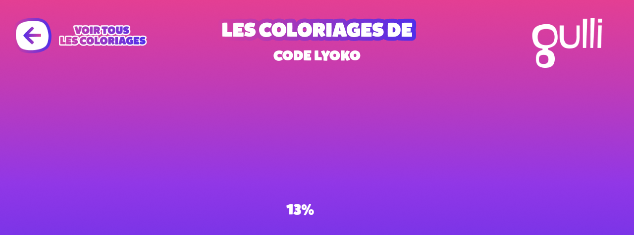

--- FILE ---
content_type: text/css
request_url: https://coloriages.gulli.fr/assets/css/style.css?v=17
body_size: 1724
content:
/* ---- */
/* PAGE */
/* ---- */

@font-face
{
	font-family: 'Mikado';
	src: url("../font/mikado.otf")
}

@font-face
{
	font-family: 'Mikado-Ultra';
	src: url("../font/mikadoU.otf")
}

@font-face
{
	font-family: 'Mikado-Black';
	src: url("../font/mikadoB.otf")
}

body
{
	color: #FFF;
	font-family: "Mikado", sans-serif;
	
	/*user-select: none;
	-webkit-touch-callout: none;
	text-size-adjust: none;
	touch-action: none;*/
}

* {
	-webkit-tap-highlight-color: transparent;
    -webkit-touch-callout: none;
    -webkit-user-select: none;
    -khtml-user-select: none;
    -moz-user-select: none;
    -ms-user-select: none;
    user-select: none;
}
*:focus {
	outline: none !important;
}

.page {
	position:relative;
	width:100vw;
	height:100vh;

	display:none;
}

/** INTRO **/
#intro .logo {
	display:block;
	max-height:14vh;
	max-width:12vw;
	margin:0 auto 5px auto;
	padding-top:10vmin;
}

#intro .header {
	display:block;
	max-height:15vh;
	max-width:32vw;
	margin:0 auto;
}

#intro .buttons {
	display:flex;
	justify-content: space-around;
	width:65%;
	margin:10vh auto 0 auto;
}

#intro .buttons .button {
	width:30%;
	font-family: 'Mikado-Ultra', sans-serif;
	font-size: 4vmin;
	text-transform: uppercase;
	text-align:center;
}

#intro .buttons img {
	max-height:22.5vh;
	max-width:100%;
	display:block;
	margin:0 auto 2rem auto;
	cursor:pointer;
	transform-origin: center center;
	transition: transform 0.2s ease-in-out;
}

/*#intro .buttons img:hover {
	cursor:pointer;
	transform: scale(1.1);
}*/

/** ABECEDAIRES **/
.abecedaire_flex {
	display:flex;
	flex-wrap:wrap;
	width:80vw;
	margin:5vh auto;
	justify-content: center;
}

.abecedaire {
	aspect-ratio: 153 / 143;
	margin-right:0.5vw;
	height: 7vmin;
	background-image:url(../img/bulle.png);
	background-size:100%;
	background-repeat: no-repeat;
	font-family: 'Mikado-Ultra', sans-serif;
	font-size: 4vmin;
	display: flex;
	justify-content: center;
	align-items: center;
	cursor:pointer;
}

.abecedaire p {
	margin:0;
}

/** JE COLORIE **/

#coloriage .logo,
#coloriages .logo,
#categories .logo {
	max-height:14vh;
	max-width:12vw;
	position:absolute;
	right:5vw;
	top:5vmin;
}

#coloriages .header,
#coloriage .header,
#categories .header {
	display:block;
	max-height:15vh;
	max-width:32vw;
	margin:0 auto 1vmin auto;
	padding-top:5vmin;
}

#categories .header_txt {
	font-family: 'Mikado-Ultra', sans-serif;
	color:#FFF;
	font-size: 5vmin;
	text-transform: uppercase;
	text-align:center;
}

#coloriage .header_txt,
#coloriages .header_txt {
	font-family: 'Mikado-Ultra', sans-serif;
	color:#FFF;
	font-size: 4vmin;
	text-transform: uppercase;
	text-align:center;
}

#coloriage .header_txt.pt,
#coloriages .header_txt.pt {
	padding-top:5vmin;
	margin-bottom:0 !important;
}

#coloriage .header_txt.nom_colo,
#coloriages .header_txt.nom_colo {
	max-width:50vw;
	margin:0 auto;
	overflow: hidden;
	display: -webkit-box;
	-webkit-box-orient: vertical;
	-webkit-line-clamp: 1;
	line-clamp: 1;
	white-space: pre-wrap;
}

#coloriages_cont,
#categories_cont {
	position:relative;
	width:90vw;
	margin:0 auto;
	overflow: hidden;
}

#categories_cont .arrow {
	position: absolute;
	max-height:7vh;
	max-width:4vw;
	top:calc(50% - 3.5vmin);
	cursor:pointer;

	z-index:100;
}

#coloriages_cont .arrow {
	position: absolute;
	max-height:14vh;
	max-width:8vw;
	top:calc(50% - 7vmin);
	cursor:pointer;

	z-index:100;
}

#coloriages_cont #coloriages_prev,
#categories_cont #categories_prev {
	left:0;
}

#coloriages_cont #coloriages_next,
#categories_cont #categories_next {
	right:0;
}

#categories_flex_cont {
	padding:0 5vw;
}

#categories_flex {
	display:flex;
	margin-top:5vh;
	overflow-x: scroll;
	overflow-y: hidden;

	-ms-overflow-style: none;
	scrollbar-width: none;
}

#coloriages_flex_cont {
	padding:0 8vw;
}

#coloriages_flex {
	display:flex;
	flex-flow: column wrap;
	margin-top:5vh;
	height:80vh;
	overflow-x: scroll;
	overflow-y: hidden;

	-ms-overflow-style: none;
	scrollbar-width: none;

	align-items: center;
}

#coloriages_flex::-webkit-scrollbar,
#categories_flex::-webkit-scrollbar {
	display: none;
}

.categorie {
	font-family: 'Mikado-Ultra', sans-serif;
	font-size: 3vmin;
	text-transform: uppercase;
	text-align:center;
	flex:0 0 26vw;
}

.coloriage {
	font-family: 'Mikado-Ultra', sans-serif;
	font-size: 3vmin;
	text-transform: uppercase;
	text-align:center;
	width:25vw;
	padding:1vmin;
	max-width:33%;
}

.col_name p {
	overflow: hidden;
	display: -webkit-box;
	-webkit-box-orient: vertical;
	-webkit-line-clamp: 2; 
	line-clamp: 2; 
	white-space: pre-wrap;
}

.cat_name p {
	max-width: 100%;
	overflow: hidden;
	text-overflow: ellipsis;
}

.coloriage.dummy {
	visibility:hidden;
	pointer-events: none;
}

.col_btn,
.cat_btn {
	aspect-ratio: 225 / 209;
	position:relative;
	display:flex;
	height: 22vh;
	margin:0 auto 3vh auto;
	cursor:pointer;
}

/*.cat_btn::after {
	content:" ";
	background: url("../img/bulle_theme.png");
	background-size:100%;
	background-repeat: no-repeat;
	position:absolute;
	top:0;
	left:0;
	width:100%;
	height:100%;
}*/

.col_name,
.cat_name {
	box-sizing: border-box;
	width: 100%;
	padding:0 15%;
}

.col_name {
	height:8vmin;
}

/*.col_btn::after {
	content:" ";
	background: url("../img/bulle_colo.png");
	background-size:100%;
	background-repeat: no-repeat;
	position:absolute;
	top:0;
	left:0;
	width:100%;
	height:100%;
}*/

.col_btn .bg,
.cat_btn .bg {
	position:absolute;
	top:0;
	left:0;
	width:98%;
	height:97%;
	margin:1%;
	border-radius:100%;
	object-fit: cover;
}

.col_btn .bg {
	background-color:#FFF;
}

.col_btn img,
.cat_btn img {
	position:absolute;
	top:0;
	left:0;
	width:96%;
	height:96%;
	margin:2%;
	border-radius:100%;
	object-fit: cover;
}

.colo_back {
	position:absolute;
	top:5vmin;
	left:2vw;

	max-height:10vh;
	max-width:23vw;

	cursor:pointer;
}

/** Pour responsive canvas **/
#coloriage_cont {
	display:flex;
	flex-direction: column;
	height:98vh;
	width:100vw;
}

#coloriage_up {
	flex:0 0 auto;
	min-height:20vmin;
}

#coloriage_down {
	position:relative;
	flex:0 1 100%;
}

#game {
	position:absolute;
	top:0;
}

/** Landscape **/
#landscape {
	position:fixed;
	top:0;
	left:0;
	z-index:10000;
	width:100vw;
	height:100vh;

	background-color:rgb(29,98,253);
}

#landscape .logo {
	display:block;
	max-height:14vh;
	max-width:12vw;
	margin:0 auto 5px auto;
	padding-top:10vmin;
}

#landscape .header {
	display:block;
	max-height:15vh;
	max-width:32vw;
	margin:0 auto;
}

#landscape .txt {
	display:block;
	max-height:15vh;
	max-width:50vw;
	margin:5vh auto 0 auto;
}

#landscape .landscape_cont {
	position:relative;
	max-width:80vw;
	margin:5vh auto 0 auto;
}

#landscape .landscape_cont .arrows {
	width:100%;
	object-fit: contain;
	transform-origin: 50%;
	animation:turn 1.5s alternate infinite;
	max-height: 40vh;
}

#landscape .landscape_cont .phone {
	position:absolute;
	top:50%;
	left:50%;
	transform: translateX(-50%) translateY(-50%);
	object-fit: contain;
	transform-origin: 50%;
	animation:turn2 1.5s alternate infinite;
	max-width:40%;
	max-height:25%;
}

@keyframes turn {
	0% {
		transform: rotate(90deg);
	}
	80% {
		transform: rotate(180deg);
	}
	100% {
		transform: rotate(180deg);
	}
}

@keyframes turn2 {
	0% {
		transform: translateX(-50%) translateY(-50%) rotate(90deg);
	}
	80% {
		transform: translateX(-50%) translateY(-50%) rotate(0deg);
	}
	100% {
		transform: translateX(-50%) translateY(-50%) rotate(0deg);
	}
}

--- FILE ---
content_type: application/javascript
request_url: https://coloriages.gulli.fr/assets/js/master.js?v=17
body_size: 1941
content:
// Liste des clickables
var buttons = new Array();

// Contexte de dessin
var ctx;
var screenWidth;
var screenHeight;

// Chargement des images - la fonction "ImagesLoaded()" est appelée une fois que tout est chargé
var imagesTotal = 0;
var imagesLoaded = 0;

// Inputs
var keyUp = false;
var keyDown = false;

// Mouse pos
var lastX = -1;
var lastY = -1;

// Preload
var loadingQueue = [];
var loadingPercent = 0;

// eltGame = $("#game");
var eltGame;
var resizeScale;

// Licence
var gLicence;
var lastPage;

// Lance le jeu au document.ready
$(document).ready(function(){

    eltGame = $("#game");

	// Compute les paramètres de dessin
	// On attend un <canvas id="game">
	ctx = document.getElementById('game').getContext('2d');
	screenWidth = parseInt($("#game").attr("width"));
	screenHeight = parseInt($("#game").attr("height"));
	
	// Init les listeners click et move
	$("#game").on('click', onClick);
	$("#game").on('mousemove', onMove);
	$("#game").on('touchmove', onTMove);
	
	// Keyboard Event
	window.addEventListener('keydown', onKeyDown, true);
	window.addEventListener('keyup', onKeyUp, true);
    
    // Responsive
	setTimeout(onResize, 200);
	$(window).resize(onResize);

	// Init
	//init();
});

// Charge une image et l'associe éventuellement à un GameObject
// img = resource Image (créee avec new Image())
// src = chemin vers l'image
// gameObj = resource gameObject à associer
// getSize = met la taille du gameObj à la même taille que l'image une fois loadée
function loadImage(img, src, gameObj, getSize)
{
	imagesTotal++;
	loadingQueue.push({img:img, src:src, gameObj:gameObj, getSize:getSize});
}

function processQueue()
{
	if (loadingQueue.length == 0) return;
	
	var toLoad = loadingQueue.shift();
	
	toLoad.img.crossOrigin = "Anonymous";
	toLoad.img.src = toLoad.src;
	toLoad.img.onload = imageLoaded;
	toLoad.img.onerror = function(){console.error ("Impossible de trouver le fichier "+toLoad.img.src); imageLoaded();};
	
	if (toLoad.getSize === true) toLoad.img.ob = toLoad.gameObj;
	
	if (typeof toLoad.gameObj !== 'undefined') toLoad.gameObj.image = toLoad.img;
}
function imageLoaded()
{
	imagesLoaded++;

	if (typeof this.ob !== 'undefined')
	{
		this.ob.width = this.ob.widthInitial = this.width;
		this.ob.height = this.ob.heightInitial = this.height;
	}

	loadingPercent = Math.round(imagesLoaded/imagesTotal * 100);
	
	if (imagesLoaded == imagesTotal)
	{
		// Function à écrire dans la classe principale, appelée lorsque toutes les images sont chargées.
		ImagesReady();
	}
	else
	{
		processQueue();
	}
}

// Listener de click
function onClick(e)
{
	var mouseX = (e.pageX - eltGame[0].getBoundingClientRect().left - $(window).scrollLeft()) / resizeScale;
	var mouseY = (e.pageY - eltGame[0].getBoundingClientRect().top - $(window).scrollTop()) / resizeScale;
    
    lastX = Math.round(mouseX);
	lastY = Math.round(mouseY);

	// On vérifie si on à cliqué sur un bouton
	for (var i =0; i < buttons.length; i++)
	{
		if (buttons[i].visible && hitTestPoint(mouseX, mouseY, buttons[i]))
		{
			buttons[i].callback(buttons[i]);
			break;
		}
	}
}

function onLastClick()
{
    // On vérifie si on à cliqué sur un bouton
	for (var i =0; i < buttons.length; i++)
	{
		if (buttons[i].visible && hitTestPoint(lastX, lastY, buttons[i]))
		{
			buttons[i].callback(buttons[i]);
			break;
		}
	}
}

// Listener de souris
function onMove(e)
{
	var mouseX = (e.pageX - eltGame[0].getBoundingClientRect().left - $(window).scrollLeft()) / resizeScale;
	var mouseY = (e.pageY - eltGame[0].getBoundingClientRect().top - $(window).scrollTop()) / resizeScale;
	
	lastX = Math.round(mouseX);
	lastY = Math.round(mouseY);
	
	CheckHover();
}

// Listener de souris
function onTMove(e)
{
	var mouseX = (Math.floor(e.originalEvent.touches[0].pageX) - eltGame[0].getBoundingClientRect().left - $(window).scrollLeft()) / resizeScale;
	var mouseY = (Math.floor(e.originalEvent.touches[0].pageY) - eltGame[0].getBoundingClientRect().top - $(window).scrollTop()) / resizeScale;
	
	lastX = Math.round(mouseX);
	lastY = Math.round(mouseY);
	
	e.preventDefault();
	e.stopPropagation();
	
	return false;
}

function CheckHover()
{
	var hover = false;
	var hand = true;
	
	// On vérifie si on à cliqué sur un bouton
	for (var i =0; i<buttons.length; i++)
	{
		if (buttons[i].visible && hitTestPoint(lastX, lastY, buttons[i]))
		{
			hover = true;
			buttons[i].isHover = true;
			
			if (buttons[i].hoverScale)
			{
				buttons[i].scaleX = buttons[i].scaleY = 0.9;
			}
			
			if (buttons[i].showHand == false)	hand = false;
		}
		else
		{
			buttons[i].isHover = false;
			
			if (buttons[i].hoverScale)
			{
				buttons[i].scaleX = buttons[i].scaleY = 1;
			}
		}
	}
	
	// Mouse Pointer Hover Button
	if (hover && hand) $("#game").css({ 'cursor' : 'hand', 'cursor' : 'pointer'});
	
	// Mouse Auto In Menu
	else $("#game").css('cursor', 'auto');
}

function onKeyDown(e)
{
	switch (e.keyCode)
	{
		// Up
		case 38 : keyUp = true; break;
		// Down
		case 40 : keyDown = true; break;
		// Default
		default : break;
	}
}

function onKeyUp(e)
{
	switch (e.keyCode)
	{
		// Up
		case 38 : keyUp = false; break;
		// Down
		case 40 : keyDown = false; break;
		// Default
		default : break;
	}
}

// Gestion du responsive
function onResize()
{
	// Si paysage on affiche l'avertissement
	if (window.matchMedia("(orientation: portrait)").matches)
	{
		let visible = $(".page:visible");
		if (visible.attr('id') != "landscape") lastPage = visible;

		$(".page").hide();
		$("#landscape").show();
	} else if ($("#landscape").is(":visible")) {
		$("#landscape").hide();
		if (lastPage != null) lastPage.show();
	}

	setTimeout(function(){
		var currentW = $("#coloriage_down").width();
		var currentH = $("#coloriage_down").height();
		
		if (currentW > screenWidth) currentW = screenWidth;
		if (currentH > screenHeight) currentH = screenHeight;
		
		var resizeW = currentW / screenWidth;
		var resizeH = currentH / screenHeight;
		
		resizeScale = (resizeW < resizeH ? resizeW:resizeH);
		
		eltGame.width(Math.floor(screenWidth * resizeScale));
		eltGame.height(Math.floor(screenHeight * resizeScale));

		eltGame.css("left", "calc(50% - "+Math.floor(screenWidth * resizeScale)/2+"px)");
	}, 100);
}

--- FILE ---
content_type: application/javascript
request_url: https://coloriages.gulli.fr/assets/js/animloader.js?v=17
body_size: 618
content:
function loadAnim(name)
{
	var clip = new MovieClip();
	var image = new Image();
	
	// Lance le chargement de l'image
	loadImage(image, "images/"+name+".png", clip, false);
	
	// Lance le chargement du json
	$.getJSON("images/"+name+".json", function(json) 
		{
			var gotRect = false;
			var gotGrid = false;
			var fr;
			
			clip.spriteSheetGrid = 0;
			clip.totalFrames = 0;
			
			for (var key in json.frames)
			{
				fr = json.frames[key];
				
				clip.totalFrames++;
				
				if (!gotRect)
				{
					clip.width = fr.frame.w;
					clip.height = fr.frame.h;
					
					gotRect = true;
				}
				
				if (!gotGrid)
				{
					if (fr.frame.y == 0)
					{
						clip.spriteSheetGrid++;
					}
					else
					{
						gotGrid = true;
					}
				}
			}
        }
	);
	
	return clip;
}

--- FILE ---
content_type: application/javascript
request_url: https://coloriages.gulli.fr/assets/js/utils.js?v=17
body_size: 985
content:


// V�rifie si un objet contient un point
function hitTestPoint(x, y, o)
{
	var ox = o.x - o.pivot.x;
	var oy = o.y - o.pivot.y;
	if (x >= ox)
		if (x <= (ox + o.width))
			if (y >= oy)
				if (y <= (oy + o.height))
					return true;
	return false;
}

function hitTestPointBounds(x, y, bounds)
{
	if (x >= bounds.x)
		if (x <= (bounds.x + bounds.w))
			if (y >= bounds.y)
				if (y <= (bounds.y + bounds.h))
					return true;
	return false;
}

function hitTestBounds(bounds1, bounds2)
{
	if (!hitTestPointBounds(bounds1.x, bounds1.y, bounds2))
		if (!hitTestPointBounds(bounds1.x + bounds1.w, bounds1.y, bounds2))
			if (!hitTestPointBounds(bounds1.x, bounds1.y + bounds1.h, bounds2))
				if (!hitTestPointBounds(bounds1.x + bounds1.w, bounds1.y + bounds1.h, bounds2))
					if (!hitTestPointBounds(bounds2.x, bounds2.y, bounds1))
						if (!hitTestPointBounds(bounds2.x + bounds2.w, bounds2.y, bounds1))
							if (!hitTestPointBounds(bounds2.x, bounds2.y + bounds2.h, bounds1))
								if (!hitTestPointBounds(bounds2.x + bounds2.w, bounds2.y + bounds2.h, bounds1))
									return false;
	
	return true;
}

function Normalize(xx, yy)
{
	var d = Distance(xx, yy);
	return { x : xx / d, y : yy / d };
}

function Distance(x, y)
{
	return Math.sqrt(x*x+y*y);
}

function Random(x)
{
	return Math.floor(Math.random()*x);
}

function RandomizeArray(array) {
  var currentIndex = array.length
    , temporaryValue
    , randomIndex
    ;

  // While there remain elements to shuffle...
  while (0 !== currentIndex) {

    // Pick a remaining element...
    randomIndex = Math.floor(Math.random() * currentIndex);
    currentIndex -= 1;

    // And swap it with the current element.
    temporaryValue = array[currentIndex];
    array[currentIndex] = array[randomIndex];
    array[randomIndex] = temporaryValue;
  }

  return array;
}

function getElementPosition(element) 
{
	var elem=element, tagname="", x=0, y=0;
   
	while((typeof(elem) == "object") && (typeof(elem.tagName) != "undefined")) {
	   y += elem.offsetTop;
	   x += elem.offsetLeft;
	   tagname = elem.tagName.toUpperCase();

	   if(tagname == "BODY")
		  elem=0;

	   if(typeof(elem) == "object") {
		  if(typeof(elem.offsetParent) == "object")
			 elem = elem.offsetParent;
	   }
	}

	return {x: x, y: y};
}

function roundRect(ctx, x, y, width, height, radius, fill, stroke) 
{
	if (typeof stroke == "undefined" ) 
	{
		stroke = true;
	}
	
	if (typeof radius === "undefined") 
	{
		radius = 5;
	}
	
	ctx.beginPath();
	ctx.moveTo(x + radius, y);
	ctx.lineTo(x + width - radius, y);
	ctx.quadraticCurveTo(x + width, y, x + width, y + radius);
	ctx.lineTo(x + width, y + height - radius);
	ctx.quadraticCurveTo(x + width, y + height, x + width - radius, y + height);
	ctx.lineTo(x + radius, y + height);
	ctx.quadraticCurveTo(x, y + height, x, y + height - radius);
	ctx.lineTo(x, y + radius);
	ctx.quadraticCurveTo(x, y, x + radius, y);
	ctx.closePath();
	
	if (stroke) 
	{
		ctx.stroke();
	}
	
	if (fill) 
	{
		ctx.fill();
	}        
}

function getUrlParameter(sParam) {
    var sPageURL = decodeURIComponent(window.location.search.substring(1)),
        sURLVariables = sPageURL.split('&'),
        sParameterName,
        i;

    for (i = 0; i < sURLVariables.length; i++) {
        sParameterName = sURLVariables[i].split('=');

        if (sParameterName[0] === sParam) {
            return sParameterName[1] === undefined ? true : sParameterName[1];
        }
    }
    
    return undefined;
};

--- FILE ---
content_type: application/javascript
request_url: https://coloriages.gulli.fr/assets/js/movieclip.js?v=17
body_size: 2517
content:
// D�finition de base de la classe MovieClip
function MovieClip()
{
	this.x = 0;
	this.y = 0;
	this.width = 0;
	this.height = 0;
	this.image = null;	
	
	this.visible = true;
	this.collided = false;
	
	this.rectInitial = { x:0, y:0, w:0, h:0 };
	
	// Offset (pour recaler l'image en cas de spritesheet trop differentes)
	this.offset = { x:0, y:0 };
	
	// Pivot du movieclip (position relative)
	// Agit sur la position et la rotation
	this.pivot = { x:0, y:0 }; 
	// Rotation du movieclip en Radian
	this.rotation = 0;
	
	this.SetPosition = function(xx, yy) {
		this.x = xx - this.pivot.x; this.y = yy - this.pivot.y;
		this.rectInitial.x = this.x; this.rectInitial.y = this.y;
	}
	this.SetRect = function(xx,yy,w,h) {
		this.x = xx - this.pivot.x; this.y = yy - this.pivot.y;
		this.width = w; this.height = h;
		this.rectInitial.x = this.x; this.rectInitial.y = this.y;
		this.rectInitial.w = w; this.rectInitial.h = h;
	}
	this.SetPivot = function(xx, yy) { this.pivot.x = xx; this.pivot.y = yy; }
	
	// Le nombre de colonne et de ligne du sprite sheet
	this.spriteSheetGrid = 0;
	
	// Fonctionnement par frame similaire � flash (sauf qu'on commence � 0 au lieu de 1)
	// On attend un png/jpg avec toutes les frames coll�es � la suite
	// On affiche ensuite seulement un rectangle de [frame*width -> width];
	this.frame = 0;
	this.totalFrames = 0;
	this.nextFrame = function() { this.frame = (this.frame + 1) % this.totalFrames; }
	this.prevFrame = function() { this.frame = (this.frame > 0 ? this.frame - 1:this.totalFrames - 1); }
	
	// Essaye de calculer ses frames totales, en fonction du width qu'on lui a donn�
	// Ne pas appeler pendant la phase de chargement
	this.computeTotalFrames = function() { this.totalFrames = Math.floor(this.image.width/this.width); }
	
	// Renvoie un rectangle legerement moins grand que la dimension de l'image
	// Pour avoir une indulgence sur les collisions avec les obstacles
	this.getBoundsRect = function() {
		var bounds = { x:0, y:0, w:0, h:0 };
		// Si les dimensions sont trop faible -> offset = 0
		var offset = (this.width + this.height) * (this.height <= 33 || this.width <= 33 ? 0 : 0.025 );
		bounds.x = this.x + offset;
		bounds.y = this.y + offset;
		bounds.w = this.width - offset * 2;
		bounds.h = this.height - offset * 2;
		return bounds;
	}
	
	// AddClickCallback - Permet d'agir comme un bouton
	this.hoverImage = null;
	this.showHand = true;
	this.callback = null;
	this.isHover = false;
	this.hoverScale = false;
	
	// Ajoute un callback de click
	// cb = callback
	// hand = le curseur change en main au hover
	this.addClickCallback = function(cb, hand) {
		this.callback = cb;
		this.showHand = typeof hand !== 'undefined' ? hand:true;
		// Ajoute au tableau global de clickables
		buttons.push(this);
		
		// V�rifie si la souris n'est pas d�j� dessus (def. dans master.js)
		CheckHover();
	}
	this.removeClickCallback = function() {
		this.callback = null;
		this.isHover = false;
		// Enl�ve du tableau global de clickables
		for (var i=0; i<buttons.length; i++)
			if (buttons[i] == this)
				buttons.splice(i, 1);
				
		// V�rifie si la souris n'est pas d�j� dessus (def. dans master.js)
		CheckHover();
	}
	
	// Animation
	this.animating = false;
	this.aFirstFrame = 0;
	this.aLastFrame = 0;
	this.aLooping = false;
	this.frameSkip = 0;
	this.frameSkipped = 0;
	this.aCb = null;
	
	// Lancer l'animation du gameobject : 
	// loop : En boucle ou non, par d�faut true
	// start : Premi�re frame, par d�faut 0
	// end : Derni�re frame, par d�faut totalFrames
	// cb : Callback � appeler � la fin de l'anim (sauf en cas de boucle)
	this.animate = function(loop, start, end, cb) {
		this.aLooping = (typeof loop !== 'undefined' ? loop:true);
		this.aFirstFrame = (typeof start !== 'undefined' ? start:0);
		this.aLastFrame = (typeof end !== 'undefined' ? end:(this.totalFrames-1));
		this.aCb = (typeof cb !== 'undefined' ? cb:null);
		this.animating = true;
		this.frame = this.aFirstFrame;
	}
	
	// Alpha
	this.alpha = 1;
	this.alphaStep = 0;
	
	// fadeIn - fait appara�tre l'objet (fadeOut, dispara�tre)
	// frame = nb de frames, par d�faut 60 (une seconde)
	// r = reset l'alpha � 1 (ou 0) en d�but de fonction, true par d�faut
	this.fadeIn = function(f, r) {
		var frames = typeof frames !== 'undefined' ? f:60;
		if (typeof r === 'undefined' || r === true) this.alpha = 0;
		this.alphaStep = 1 / frames;
	}
	this.fadeOut = function (f, r) {
		var frames = typeof frames !== 'undefined' ? f:60;
		if (typeof r === 'undefined' || r === true) this.alpha = 1;
		this.alphaStep = -1 / frames;
	}
	
	// Scale
	this.scaleX = 1;
	this.scaleY = 1;
	
	// Flip horizontal
	this.flipHorizontal = false;
	
	// HitTest - reprend la fonctionalit� AS
	this.hitTestPoint = function(x, y) { return hitTestPoint(x, y, this); }
	
	this.hitTestObject = function(o) {
		// Les deux objets hittest ssi : 
		// Un des quatres coins de this est compris dans o
		// OU
		// Un des quatres coins de o est compris dans this
		// Cette logique fonctionne puisque les movieclip sont tous rectangles
		var xx = this.x-this.pivot.x;
		var yy = this.y-this.pivot.y;
		var ox = o.x-o.pivot.x;
		var oy = o.y-o.pivot.y;
		if (!hitTestPoint(xx, yy, o))
			if (!hitTestPoint(xx + this.width, yy, o))
				if (!hitTestPoint(xx, yy + this.height, o))
					if (!hitTestPoint(xx + this.width, yy + this.height, o))
						if (!hitTestPoint(ox, oy, this))
							if (!hitTestPoint(ox + o.width, oy, this))
								if (!hitTestPoint(ox, oy + o.height, this))
									if (!hitTestPoint(ox + o.width, oy + o.height, this))
										return false;
										
		return true;
	}
	
	// Test de collision selon les bounds
	this.hitTestBounds = function(bounds) {
		for (var i = 0; i < bounds.length; i++) 
			if (hitTestPointBounds(bounds[i][0], bounds[i][1], this)) 
				return true;
			
		return false;
	}
	
	// Dessin - prend en compte l'animation, le hover, alpha, ... (todo rotation etc..)
	this.draw = function()
	{
		
		ctx.save();
		
		// Scale
		if (this.scaleX != 1 || this.scaleY != 1)
		{
			ctx.translate(this.x, this.y);
			ctx.scale(this.scaleX, this.scaleY);
			
			// Sprite Sheet detected
			if (this.spriteSheetGrid > 0) 
			{
				var sx = (this.frame % this.spriteSheetGrid) * this.width;
				var sy = Math.floor(this.frame / this.spriteSheetGrid) * this.height;
				
				// Draw Animated Image
				ctx.drawImage(this.image, sx, sy, this.width, this.height, 0, 0, this.width, this.height);
				
				
			// No Animation
			} else 
			{
					// Draw Image
					ctx.drawImage(this.image, 0, 0, this.width, this.height);
			}
				
			//ctx.drawImage(this.image, 0, 0, this.width, this.height);
			
			ctx.restore();
			return;
		}
		else
		{
		
			ctx.globalAlpha = this.alpha;
			
			// Setup Rotation
			if (this.rotation != 0) {
				ctx.translate(this.x + this.pivot.x, this.y + this.pivot.y);
				ctx.rotate(this.rotation);
			}
			
			// Hover Image (Button)
			if (this.isHover && this.hoverImage != null) {
				ctx.drawImage(this.hoverImage, 0, 0, this.width, this.height, this.x, this.y, this.width, this.height);
			
			// Normal Image
			} else {
			
				// Sprite Sheet detected
				if (this.spriteSheetGrid > 0) {
					
					var sx = (this.frame % this.spriteSheetGrid) * this.width;
					var sy = Math.floor(this.frame / this.spriteSheetGrid) * this.height;
					
					if (this.rotation != 0) {
						// Draw Rotated Animated Image
						ctx.drawImage(this.image, sx, sy, this.width, this.height, -this.pivot.x, -this.pivot.y, this.width, this.height);
					} else {
						// Draw Animated Image
						ctx.drawImage(this.image, sx, sy, this.width, this.height, (this.x + this.offset.x) * (1/this.scaleX), (this.y + this.offset.y) * (1/this.scaleY), this.width, this.height);
					}
					
				// No Animation
				} else {
					if (this.rotation != 0) {
						// Draw Rotated Image
						ctx.drawImage(this.image, -this.pivot.x, -this.pivot.y, this.width, this.height);
					} else {
						// Draw Image
						ctx.drawImage(this.image, this.x, this.y, this.width, this.height);
					}
				}
			}
			
			// End Setup Rotation
			if (this.rotation != 0) {
				ctx.rotate(this.rotation * ( -1 ) );
				ctx.translate(-this.x - this.pivot.x, -this.y - this.pivot.y);
			}
		}
		
		ctx.restore();
		
		// Animation Handler
		if (this.animating) {
		
			if (this.frameSkip > 0) {
				this.frameSkipped++;
				if (this.frameSkipped >= this.frameSkip) {
					this.frame++;
					this.frameSkipped = 0;
				}
			} else {
				this.frame++;
			}
			
			// Arriv� � la fin de l'anim 
			if (this.frame > this.aLastFrame) {
			
				// On boucle
				if (this.aLooping) {
					this.frame = this.aFirstFrame;
					
				// Fin d'animation
				} else {
				
					// On v�rifie quand m�me qu'on � pas d�pass� totalFrames
					if (this.frame >= this.totalFrames) 
						this.frame = (this.totalFrames -1);
					
					this.animating = false;
					
					// On v�rifie si un callback doit �tre lanc�
					if (this.aCb != null)
						this.aCb(this);
				}
			}
		}
	}
}